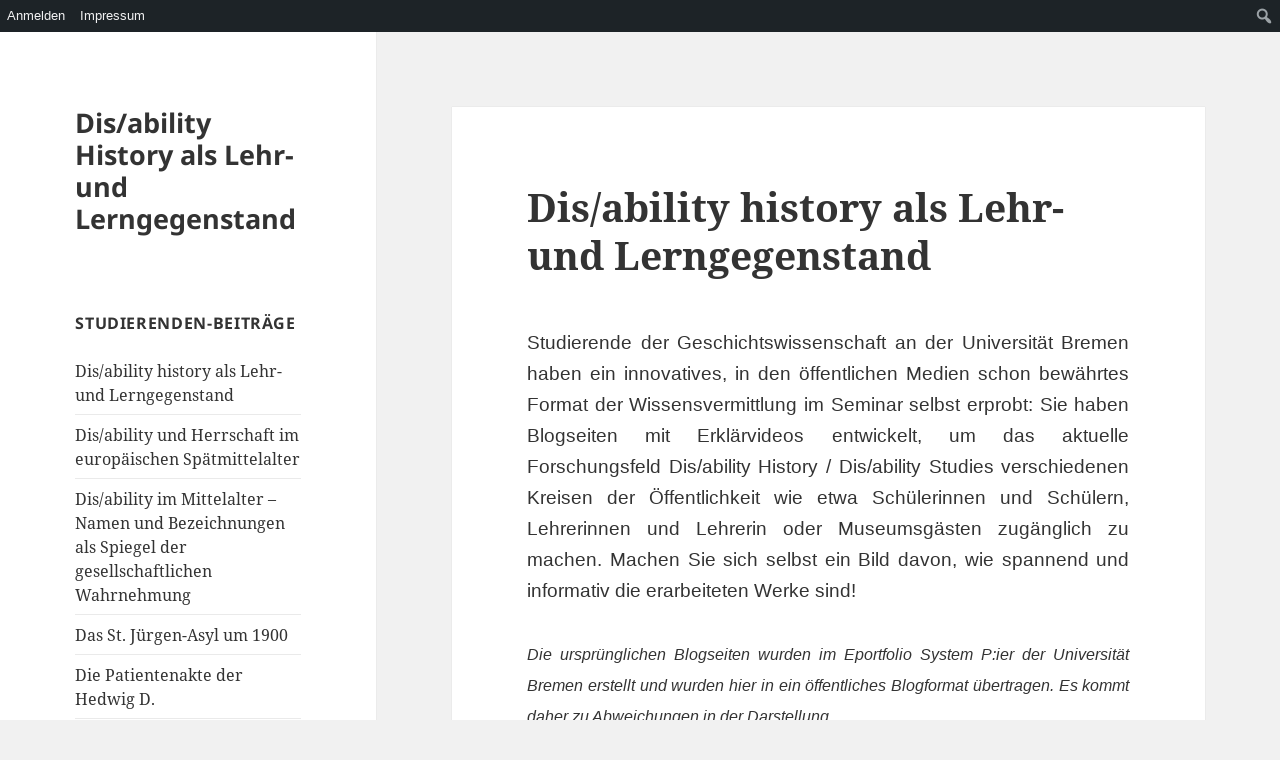

--- FILE ---
content_type: text/html; charset=UTF-8
request_url: https://blogs.uni-bremen.de/disabilityhistorylehrlerngegenstand/
body_size: 9041
content:
<!DOCTYPE html>
<html lang="de" class="no-js">
<head>
	<meta charset="UTF-8">
	<meta name="viewport" content="width=device-width, initial-scale=1.0">
	<link rel="profile" href="https://gmpg.org/xfn/11">
	<link rel="pingback" href="https://blogs.uni-bremen.de/disabilityhistorylehrlerngegenstand/xmlrpc.php">
	<script>
(function(html){html.className = html.className.replace(/\bno-js\b/,'js')})(document.documentElement);
//# sourceURL=twentyfifteen_javascript_detection
</script>
<title>Dis/ability History als Lehr- und Lerngegenstand</title>
<meta name='robots' content='max-image-preview:large' />
<link rel="alternate" type="application/rss+xml" title="Dis/ability History als Lehr- und Lerngegenstand &raquo; Feed" href="https://blogs.uni-bremen.de/disabilityhistorylehrlerngegenstand/feed/" />
<link rel="alternate" type="application/rss+xml" title="Dis/ability History als Lehr- und Lerngegenstand &raquo; Kommentar-Feed" href="https://blogs.uni-bremen.de/disabilityhistorylehrlerngegenstand/comments/feed/" />
<link rel="alternate" title="oEmbed (JSON)" type="application/json+oembed" href="https://blogs.uni-bremen.de/disabilityhistorylehrlerngegenstand/wp-json/oembed/1.0/embed?url=https%3A%2F%2Fblogs.uni-bremen.de%2Fdisabilityhistorylehrlerngegenstand%2F" />
<link rel="alternate" title="oEmbed (XML)" type="text/xml+oembed" href="https://blogs.uni-bremen.de/disabilityhistorylehrlerngegenstand/wp-json/oembed/1.0/embed?url=https%3A%2F%2Fblogs.uni-bremen.de%2Fdisabilityhistorylehrlerngegenstand%2F&#038;format=xml" />
<style id='wp-img-auto-sizes-contain-inline-css'>
img:is([sizes=auto i],[sizes^="auto," i]){contain-intrinsic-size:3000px 1500px}
/*# sourceURL=wp-img-auto-sizes-contain-inline-css */
</style>
<link rel='stylesheet' id='dashicons-css' href='https://blogs.uni-bremen.de/disabilityhistorylehrlerngegenstand/wp-includes/css/dashicons.min.css?ver=6.9' media='all' />
<link rel='stylesheet' id='admin-bar-css' href='https://blogs.uni-bremen.de/disabilityhistorylehrlerngegenstand/wp-includes/css/admin-bar.min.css?ver=6.9' media='all' />
<style id='admin-bar-inline-css'>

		@media screen { html { margin-top: 32px !important; } }
		@media screen and ( max-width: 782px ) { html { margin-top: 46px !important; } }
	
@media print { #wpadminbar { display:none; } }
/*# sourceURL=admin-bar-inline-css */
</style>
<style id='wp-emoji-styles-inline-css'>

	img.wp-smiley, img.emoji {
		display: inline !important;
		border: none !important;
		box-shadow: none !important;
		height: 1em !important;
		width: 1em !important;
		margin: 0 0.07em !important;
		vertical-align: -0.1em !important;
		background: none !important;
		padding: 0 !important;
	}
/*# sourceURL=wp-emoji-styles-inline-css */
</style>
<style id='wp-block-library-inline-css'>
:root{--wp-block-synced-color:#7a00df;--wp-block-synced-color--rgb:122,0,223;--wp-bound-block-color:var(--wp-block-synced-color);--wp-editor-canvas-background:#ddd;--wp-admin-theme-color:#007cba;--wp-admin-theme-color--rgb:0,124,186;--wp-admin-theme-color-darker-10:#006ba1;--wp-admin-theme-color-darker-10--rgb:0,107,160.5;--wp-admin-theme-color-darker-20:#005a87;--wp-admin-theme-color-darker-20--rgb:0,90,135;--wp-admin-border-width-focus:2px}@media (min-resolution:192dpi){:root{--wp-admin-border-width-focus:1.5px}}.wp-element-button{cursor:pointer}:root .has-very-light-gray-background-color{background-color:#eee}:root .has-very-dark-gray-background-color{background-color:#313131}:root .has-very-light-gray-color{color:#eee}:root .has-very-dark-gray-color{color:#313131}:root .has-vivid-green-cyan-to-vivid-cyan-blue-gradient-background{background:linear-gradient(135deg,#00d084,#0693e3)}:root .has-purple-crush-gradient-background{background:linear-gradient(135deg,#34e2e4,#4721fb 50%,#ab1dfe)}:root .has-hazy-dawn-gradient-background{background:linear-gradient(135deg,#faaca8,#dad0ec)}:root .has-subdued-olive-gradient-background{background:linear-gradient(135deg,#fafae1,#67a671)}:root .has-atomic-cream-gradient-background{background:linear-gradient(135deg,#fdd79a,#004a59)}:root .has-nightshade-gradient-background{background:linear-gradient(135deg,#330968,#31cdcf)}:root .has-midnight-gradient-background{background:linear-gradient(135deg,#020381,#2874fc)}:root{--wp--preset--font-size--normal:16px;--wp--preset--font-size--huge:42px}.has-regular-font-size{font-size:1em}.has-larger-font-size{font-size:2.625em}.has-normal-font-size{font-size:var(--wp--preset--font-size--normal)}.has-huge-font-size{font-size:var(--wp--preset--font-size--huge)}.has-text-align-center{text-align:center}.has-text-align-left{text-align:left}.has-text-align-right{text-align:right}.has-fit-text{white-space:nowrap!important}#end-resizable-editor-section{display:none}.aligncenter{clear:both}.items-justified-left{justify-content:flex-start}.items-justified-center{justify-content:center}.items-justified-right{justify-content:flex-end}.items-justified-space-between{justify-content:space-between}.screen-reader-text{border:0;clip-path:inset(50%);height:1px;margin:-1px;overflow:hidden;padding:0;position:absolute;width:1px;word-wrap:normal!important}.screen-reader-text:focus{background-color:#ddd;clip-path:none;color:#444;display:block;font-size:1em;height:auto;left:5px;line-height:normal;padding:15px 23px 14px;text-decoration:none;top:5px;width:auto;z-index:100000}html :where(.has-border-color){border-style:solid}html :where([style*=border-top-color]){border-top-style:solid}html :where([style*=border-right-color]){border-right-style:solid}html :where([style*=border-bottom-color]){border-bottom-style:solid}html :where([style*=border-left-color]){border-left-style:solid}html :where([style*=border-width]){border-style:solid}html :where([style*=border-top-width]){border-top-style:solid}html :where([style*=border-right-width]){border-right-style:solid}html :where([style*=border-bottom-width]){border-bottom-style:solid}html :where([style*=border-left-width]){border-left-style:solid}html :where(img[class*=wp-image-]){height:auto;max-width:100%}:where(figure){margin:0 0 1em}html :where(.is-position-sticky){--wp-admin--admin-bar--position-offset:var(--wp-admin--admin-bar--height,0px)}@media screen and (max-width:600px){html :where(.is-position-sticky){--wp-admin--admin-bar--position-offset:0px}}

/*# sourceURL=wp-block-library-inline-css */
</style><style id='global-styles-inline-css'>
:root{--wp--preset--aspect-ratio--square: 1;--wp--preset--aspect-ratio--4-3: 4/3;--wp--preset--aspect-ratio--3-4: 3/4;--wp--preset--aspect-ratio--3-2: 3/2;--wp--preset--aspect-ratio--2-3: 2/3;--wp--preset--aspect-ratio--16-9: 16/9;--wp--preset--aspect-ratio--9-16: 9/16;--wp--preset--color--black: #000000;--wp--preset--color--cyan-bluish-gray: #abb8c3;--wp--preset--color--white: #fff;--wp--preset--color--pale-pink: #f78da7;--wp--preset--color--vivid-red: #cf2e2e;--wp--preset--color--luminous-vivid-orange: #ff6900;--wp--preset--color--luminous-vivid-amber: #fcb900;--wp--preset--color--light-green-cyan: #7bdcb5;--wp--preset--color--vivid-green-cyan: #00d084;--wp--preset--color--pale-cyan-blue: #8ed1fc;--wp--preset--color--vivid-cyan-blue: #0693e3;--wp--preset--color--vivid-purple: #9b51e0;--wp--preset--color--dark-gray: #111;--wp--preset--color--light-gray: #f1f1f1;--wp--preset--color--yellow: #f4ca16;--wp--preset--color--dark-brown: #352712;--wp--preset--color--medium-pink: #e53b51;--wp--preset--color--light-pink: #ffe5d1;--wp--preset--color--dark-purple: #2e2256;--wp--preset--color--purple: #674970;--wp--preset--color--blue-gray: #22313f;--wp--preset--color--bright-blue: #55c3dc;--wp--preset--color--light-blue: #e9f2f9;--wp--preset--gradient--vivid-cyan-blue-to-vivid-purple: linear-gradient(135deg,rgb(6,147,227) 0%,rgb(155,81,224) 100%);--wp--preset--gradient--light-green-cyan-to-vivid-green-cyan: linear-gradient(135deg,rgb(122,220,180) 0%,rgb(0,208,130) 100%);--wp--preset--gradient--luminous-vivid-amber-to-luminous-vivid-orange: linear-gradient(135deg,rgb(252,185,0) 0%,rgb(255,105,0) 100%);--wp--preset--gradient--luminous-vivid-orange-to-vivid-red: linear-gradient(135deg,rgb(255,105,0) 0%,rgb(207,46,46) 100%);--wp--preset--gradient--very-light-gray-to-cyan-bluish-gray: linear-gradient(135deg,rgb(238,238,238) 0%,rgb(169,184,195) 100%);--wp--preset--gradient--cool-to-warm-spectrum: linear-gradient(135deg,rgb(74,234,220) 0%,rgb(151,120,209) 20%,rgb(207,42,186) 40%,rgb(238,44,130) 60%,rgb(251,105,98) 80%,rgb(254,248,76) 100%);--wp--preset--gradient--blush-light-purple: linear-gradient(135deg,rgb(255,206,236) 0%,rgb(152,150,240) 100%);--wp--preset--gradient--blush-bordeaux: linear-gradient(135deg,rgb(254,205,165) 0%,rgb(254,45,45) 50%,rgb(107,0,62) 100%);--wp--preset--gradient--luminous-dusk: linear-gradient(135deg,rgb(255,203,112) 0%,rgb(199,81,192) 50%,rgb(65,88,208) 100%);--wp--preset--gradient--pale-ocean: linear-gradient(135deg,rgb(255,245,203) 0%,rgb(182,227,212) 50%,rgb(51,167,181) 100%);--wp--preset--gradient--electric-grass: linear-gradient(135deg,rgb(202,248,128) 0%,rgb(113,206,126) 100%);--wp--preset--gradient--midnight: linear-gradient(135deg,rgb(2,3,129) 0%,rgb(40,116,252) 100%);--wp--preset--gradient--dark-gray-gradient-gradient: linear-gradient(90deg, rgba(17,17,17,1) 0%, rgba(42,42,42,1) 100%);--wp--preset--gradient--light-gray-gradient: linear-gradient(90deg, rgba(241,241,241,1) 0%, rgba(215,215,215,1) 100%);--wp--preset--gradient--white-gradient: linear-gradient(90deg, rgba(255,255,255,1) 0%, rgba(230,230,230,1) 100%);--wp--preset--gradient--yellow-gradient: linear-gradient(90deg, rgba(244,202,22,1) 0%, rgba(205,168,10,1) 100%);--wp--preset--gradient--dark-brown-gradient: linear-gradient(90deg, rgba(53,39,18,1) 0%, rgba(91,67,31,1) 100%);--wp--preset--gradient--medium-pink-gradient: linear-gradient(90deg, rgba(229,59,81,1) 0%, rgba(209,28,51,1) 100%);--wp--preset--gradient--light-pink-gradient: linear-gradient(90deg, rgba(255,229,209,1) 0%, rgba(255,200,158,1) 100%);--wp--preset--gradient--dark-purple-gradient: linear-gradient(90deg, rgba(46,34,86,1) 0%, rgba(66,48,123,1) 100%);--wp--preset--gradient--purple-gradient: linear-gradient(90deg, rgba(103,73,112,1) 0%, rgba(131,93,143,1) 100%);--wp--preset--gradient--blue-gray-gradient: linear-gradient(90deg, rgba(34,49,63,1) 0%, rgba(52,75,96,1) 100%);--wp--preset--gradient--bright-blue-gradient: linear-gradient(90deg, rgba(85,195,220,1) 0%, rgba(43,180,211,1) 100%);--wp--preset--gradient--light-blue-gradient: linear-gradient(90deg, rgba(233,242,249,1) 0%, rgba(193,218,238,1) 100%);--wp--preset--font-size--small: 13px;--wp--preset--font-size--medium: 20px;--wp--preset--font-size--large: 36px;--wp--preset--font-size--x-large: 42px;--wp--preset--spacing--20: 0.44rem;--wp--preset--spacing--30: 0.67rem;--wp--preset--spacing--40: 1rem;--wp--preset--spacing--50: 1.5rem;--wp--preset--spacing--60: 2.25rem;--wp--preset--spacing--70: 3.38rem;--wp--preset--spacing--80: 5.06rem;--wp--preset--shadow--natural: 6px 6px 9px rgba(0, 0, 0, 0.2);--wp--preset--shadow--deep: 12px 12px 50px rgba(0, 0, 0, 0.4);--wp--preset--shadow--sharp: 6px 6px 0px rgba(0, 0, 0, 0.2);--wp--preset--shadow--outlined: 6px 6px 0px -3px rgb(255, 255, 255), 6px 6px rgb(0, 0, 0);--wp--preset--shadow--crisp: 6px 6px 0px rgb(0, 0, 0);}:where(.is-layout-flex){gap: 0.5em;}:where(.is-layout-grid){gap: 0.5em;}body .is-layout-flex{display: flex;}.is-layout-flex{flex-wrap: wrap;align-items: center;}.is-layout-flex > :is(*, div){margin: 0;}body .is-layout-grid{display: grid;}.is-layout-grid > :is(*, div){margin: 0;}:where(.wp-block-columns.is-layout-flex){gap: 2em;}:where(.wp-block-columns.is-layout-grid){gap: 2em;}:where(.wp-block-post-template.is-layout-flex){gap: 1.25em;}:where(.wp-block-post-template.is-layout-grid){gap: 1.25em;}.has-black-color{color: var(--wp--preset--color--black) !important;}.has-cyan-bluish-gray-color{color: var(--wp--preset--color--cyan-bluish-gray) !important;}.has-white-color{color: var(--wp--preset--color--white) !important;}.has-pale-pink-color{color: var(--wp--preset--color--pale-pink) !important;}.has-vivid-red-color{color: var(--wp--preset--color--vivid-red) !important;}.has-luminous-vivid-orange-color{color: var(--wp--preset--color--luminous-vivid-orange) !important;}.has-luminous-vivid-amber-color{color: var(--wp--preset--color--luminous-vivid-amber) !important;}.has-light-green-cyan-color{color: var(--wp--preset--color--light-green-cyan) !important;}.has-vivid-green-cyan-color{color: var(--wp--preset--color--vivid-green-cyan) !important;}.has-pale-cyan-blue-color{color: var(--wp--preset--color--pale-cyan-blue) !important;}.has-vivid-cyan-blue-color{color: var(--wp--preset--color--vivid-cyan-blue) !important;}.has-vivid-purple-color{color: var(--wp--preset--color--vivid-purple) !important;}.has-black-background-color{background-color: var(--wp--preset--color--black) !important;}.has-cyan-bluish-gray-background-color{background-color: var(--wp--preset--color--cyan-bluish-gray) !important;}.has-white-background-color{background-color: var(--wp--preset--color--white) !important;}.has-pale-pink-background-color{background-color: var(--wp--preset--color--pale-pink) !important;}.has-vivid-red-background-color{background-color: var(--wp--preset--color--vivid-red) !important;}.has-luminous-vivid-orange-background-color{background-color: var(--wp--preset--color--luminous-vivid-orange) !important;}.has-luminous-vivid-amber-background-color{background-color: var(--wp--preset--color--luminous-vivid-amber) !important;}.has-light-green-cyan-background-color{background-color: var(--wp--preset--color--light-green-cyan) !important;}.has-vivid-green-cyan-background-color{background-color: var(--wp--preset--color--vivid-green-cyan) !important;}.has-pale-cyan-blue-background-color{background-color: var(--wp--preset--color--pale-cyan-blue) !important;}.has-vivid-cyan-blue-background-color{background-color: var(--wp--preset--color--vivid-cyan-blue) !important;}.has-vivid-purple-background-color{background-color: var(--wp--preset--color--vivid-purple) !important;}.has-black-border-color{border-color: var(--wp--preset--color--black) !important;}.has-cyan-bluish-gray-border-color{border-color: var(--wp--preset--color--cyan-bluish-gray) !important;}.has-white-border-color{border-color: var(--wp--preset--color--white) !important;}.has-pale-pink-border-color{border-color: var(--wp--preset--color--pale-pink) !important;}.has-vivid-red-border-color{border-color: var(--wp--preset--color--vivid-red) !important;}.has-luminous-vivid-orange-border-color{border-color: var(--wp--preset--color--luminous-vivid-orange) !important;}.has-luminous-vivid-amber-border-color{border-color: var(--wp--preset--color--luminous-vivid-amber) !important;}.has-light-green-cyan-border-color{border-color: var(--wp--preset--color--light-green-cyan) !important;}.has-vivid-green-cyan-border-color{border-color: var(--wp--preset--color--vivid-green-cyan) !important;}.has-pale-cyan-blue-border-color{border-color: var(--wp--preset--color--pale-cyan-blue) !important;}.has-vivid-cyan-blue-border-color{border-color: var(--wp--preset--color--vivid-cyan-blue) !important;}.has-vivid-purple-border-color{border-color: var(--wp--preset--color--vivid-purple) !important;}.has-vivid-cyan-blue-to-vivid-purple-gradient-background{background: var(--wp--preset--gradient--vivid-cyan-blue-to-vivid-purple) !important;}.has-light-green-cyan-to-vivid-green-cyan-gradient-background{background: var(--wp--preset--gradient--light-green-cyan-to-vivid-green-cyan) !important;}.has-luminous-vivid-amber-to-luminous-vivid-orange-gradient-background{background: var(--wp--preset--gradient--luminous-vivid-amber-to-luminous-vivid-orange) !important;}.has-luminous-vivid-orange-to-vivid-red-gradient-background{background: var(--wp--preset--gradient--luminous-vivid-orange-to-vivid-red) !important;}.has-very-light-gray-to-cyan-bluish-gray-gradient-background{background: var(--wp--preset--gradient--very-light-gray-to-cyan-bluish-gray) !important;}.has-cool-to-warm-spectrum-gradient-background{background: var(--wp--preset--gradient--cool-to-warm-spectrum) !important;}.has-blush-light-purple-gradient-background{background: var(--wp--preset--gradient--blush-light-purple) !important;}.has-blush-bordeaux-gradient-background{background: var(--wp--preset--gradient--blush-bordeaux) !important;}.has-luminous-dusk-gradient-background{background: var(--wp--preset--gradient--luminous-dusk) !important;}.has-pale-ocean-gradient-background{background: var(--wp--preset--gradient--pale-ocean) !important;}.has-electric-grass-gradient-background{background: var(--wp--preset--gradient--electric-grass) !important;}.has-midnight-gradient-background{background: var(--wp--preset--gradient--midnight) !important;}.has-small-font-size{font-size: var(--wp--preset--font-size--small) !important;}.has-medium-font-size{font-size: var(--wp--preset--font-size--medium) !important;}.has-large-font-size{font-size: var(--wp--preset--font-size--large) !important;}.has-x-large-font-size{font-size: var(--wp--preset--font-size--x-large) !important;}
/*# sourceURL=global-styles-inline-css */
</style>

<style id='classic-theme-styles-inline-css'>
/*! This file is auto-generated */
.wp-block-button__link{color:#fff;background-color:#32373c;border-radius:9999px;box-shadow:none;text-decoration:none;padding:calc(.667em + 2px) calc(1.333em + 2px);font-size:1.125em}.wp-block-file__button{background:#32373c;color:#fff;text-decoration:none}
/*# sourceURL=/wp-includes/css/classic-themes.min.css */
</style>
<link rel='stylesheet' id='bbp-default-css' href='https://blogs.uni-bremen.de/disabilityhistorylehrlerngegenstand/wp-content/plugins/bbpress/templates/default/css/bbpress.min.css?ver=2.6.14' media='all' />
<link rel='stylesheet' id='bp-admin-bar-css' href='https://blogs.uni-bremen.de/disabilityhistorylehrlerngegenstand/wp-content/plugins/buddypress/bp-core/css/admin-bar.min.css?ver=14.4.0' media='all' />
<link rel='stylesheet' id='responsive-lightbox-glightbox-css' href='https://blogs.uni-bremen.de/disabilityhistorylehrlerngegenstand/wp-content/plugins/responsive-lightbox/assets/glightbox/glightbox.min.css?ver=3.3.0' media='all' />
<link rel='stylesheet' id='twentyfifteen-fonts-css' href='https://blogs.uni-bremen.de/disabilityhistorylehrlerngegenstand/wp-content/themes/twentyfifteen/assets/fonts/noto-sans-plus-noto-serif-plus-inconsolata.css?ver=20230328' media='all' />
<link rel='stylesheet' id='genericons-css' href='https://blogs.uni-bremen.de/disabilityhistorylehrlerngegenstand/wp-content/themes/twentyfifteen/genericons/genericons.css?ver=20251101' media='all' />
<link rel='stylesheet' id='twentyfifteen-style-css' href='https://blogs.uni-bremen.de/disabilityhistorylehrlerngegenstand/wp-content/themes/twentyfifteen/style.css?ver=20251202' media='all' />
<link rel='stylesheet' id='twentyfifteen-block-style-css' href='https://blogs.uni-bremen.de/disabilityhistorylehrlerngegenstand/wp-content/themes/twentyfifteen/css/blocks.css?ver=20240715' media='all' />
<script src="https://blogs.uni-bremen.de/disabilityhistorylehrlerngegenstand/wp-content/mu-plugins/zmml_opencast.js?ver=6.9" id="zmmlOC-script-js"></script>
<script src="https://blogs.uni-bremen.de/disabilityhistorylehrlerngegenstand/wp-content/mu-plugins/zmml_pumukit.js?ver=6.9" id="zmmlML-script-js"></script>
<script src="https://blogs.uni-bremen.de/disabilityhistorylehrlerngegenstand/wp-content/plugins/responsive-lightbox/assets/dompurify/purify.min.js?ver=3.3.1" id="dompurify-js"></script>
<script id="responsive-lightbox-sanitizer-js-before">
window.RLG = window.RLG || {}; window.RLG.sanitizeAllowedHosts = ["youtube.com","www.youtube.com","youtu.be","vimeo.com","player.vimeo.com"];
//# sourceURL=responsive-lightbox-sanitizer-js-before
</script>
<script src="https://blogs.uni-bremen.de/disabilityhistorylehrlerngegenstand/wp-content/plugins/responsive-lightbox/js/sanitizer.js?ver=2.6.1" id="responsive-lightbox-sanitizer-js"></script>
<script src="https://blogs.uni-bremen.de/disabilityhistorylehrlerngegenstand/wp-content/plugins/responsive-lightbox/assets/glightbox/glightbox.min.js?ver=3.3.0" id="responsive-lightbox-glightbox-js"></script>
<script src="https://blogs.uni-bremen.de/disabilityhistorylehrlerngegenstand/wp-includes/js/jquery/jquery.min.js?ver=3.7.1" id="jquery-core-js"></script>
<script src="https://blogs.uni-bremen.de/disabilityhistorylehrlerngegenstand/wp-includes/js/jquery/jquery-migrate.min.js?ver=3.4.1" id="jquery-migrate-js"></script>
<script src="https://blogs.uni-bremen.de/disabilityhistorylehrlerngegenstand/wp-includes/js/underscore.min.js?ver=1.13.7" id="underscore-js"></script>
<script src="https://blogs.uni-bremen.de/disabilityhistorylehrlerngegenstand/wp-content/plugins/responsive-lightbox/assets/infinitescroll/infinite-scroll.pkgd.min.js?ver=4.0.1" id="responsive-lightbox-infinite-scroll-js"></script>
<script id="responsive-lightbox-js-before">
var rlArgs = {"script":"glightbox","selector":"lightbox","customEvents":"","activeGalleries":true,"slideEffect":"slide","closeButton":true,"touchNavigation":true,"keyboardNavigation":true,"closeOnOutsideClick":true,"loop":false,"zoomable":true,"woocommerce_gallery":false,"ajaxurl":"https:\/\/blogs.uni-bremen.de\/disabilityhistorylehrlerngegenstand\/wp-admin\/admin-ajax.php","nonce":"d9ae179db8","preview":false,"postId":4,"scriptExtension":false};

//# sourceURL=responsive-lightbox-js-before
</script>
<script src="https://blogs.uni-bremen.de/disabilityhistorylehrlerngegenstand/wp-content/plugins/responsive-lightbox/js/front.js?ver=2.6.1" id="responsive-lightbox-js"></script>
<script id="twentyfifteen-script-js-extra">
var screenReaderText = {"expand":"\u003Cspan class=\"screen-reader-text\"\u003EUntermen\u00fc \u00f6ffnen\u003C/span\u003E","collapse":"\u003Cspan class=\"screen-reader-text\"\u003EUntermen\u00fc schlie\u00dfen\u003C/span\u003E"};
//# sourceURL=twentyfifteen-script-js-extra
</script>
<script src="https://blogs.uni-bremen.de/disabilityhistorylehrlerngegenstand/wp-content/themes/twentyfifteen/js/functions.js?ver=20250729" id="twentyfifteen-script-js" defer data-wp-strategy="defer"></script>
<link rel="https://api.w.org/" href="https://blogs.uni-bremen.de/disabilityhistorylehrlerngegenstand/wp-json/" /><link rel="alternate" title="JSON" type="application/json" href="https://blogs.uni-bremen.de/disabilityhistorylehrlerngegenstand/wp-json/wp/v2/pages/4" /><link rel="EditURI" type="application/rsd+xml" title="RSD" href="https://blogs.uni-bremen.de/disabilityhistorylehrlerngegenstand/xmlrpc.php?rsd" />
<meta name="generator" content="WordPress 6.9" />
<link rel="canonical" href="https://blogs.uni-bremen.de/disabilityhistorylehrlerngegenstand/" />
<link rel='shortlink' href='https://blogs.uni-bremen.de/disabilityhistorylehrlerngegenstand/' />

	<script type="text/javascript">var ajaxurl = 'https://blogs.uni-bremen.de/disabilityhistorylehrlerngegenstand/wp-admin/admin-ajax.php';</script>

</head>

<body class="home-page bp-nouveau home wp-singular page-template-default page page-id-4 admin-bar no-customize-support wp-embed-responsive wp-theme-twentyfifteen">
		<div id="wpadminbar" class="nojq nojs">
						<div class="quicklinks" id="wp-toolbar" role="navigation" aria-label="Werkzeugleiste">
				<ul role='menu' id='wp-admin-bar-root-default' class="ab-top-menu"><li role='group' id='wp-admin-bar-bp-login'><a class='ab-item' role="menuitem" href='https://blogs.uni-bremen.de/disabilityhistorylehrlerngegenstand/wp-login.php?redirect_to=https%3A%2F%2Fblogs.uni-bremen.de%2Fdisabilityhistorylehrlerngegenstand%2F'>Anmelden</a></li><li role='group' id='wp-admin-bar-imprint'><a class='ab-item' role="menuitem" href='/impressum'>Impressum</a></li></ul><ul role='menu' id='wp-admin-bar-top-secondary' class="ab-top-secondary ab-top-menu"><li role='group' id='wp-admin-bar-search' class="admin-bar-search"><div class="ab-item ab-empty-item" tabindex="-1" role="menuitem"><form action="https://blogs.uni-bremen.de/disabilityhistorylehrlerngegenstand/" method="get" id="adminbarsearch"><input class="adminbar-input" name="s" id="adminbar-search" type="text" value="" maxlength="150" /><label for="adminbar-search" class="screen-reader-text">Suchen</label><input type="submit" class="adminbar-button" value="Suchen" /></form></div></li></ul>			</div>
		</div>

		
<script type="text/javascript" id="bbp-swap-no-js-body-class">
	document.body.className = document.body.className.replace( 'bbp-no-js', 'bbp-js' );
</script>

<div id="page" class="hfeed site">
	<a class="skip-link screen-reader-text" href="#content">
		Zum Inhalt springen	</a>

	<div id="sidebar" class="sidebar">
		<header id="masthead" class="site-header">
			<div class="site-branding">
									<p class="site-title"><a href="https://blogs.uni-bremen.de/disabilityhistorylehrlerngegenstand/" rel="home" aria-current="page">Dis/ability History als Lehr- und Lerngegenstand</a></p>
					
				<button class="secondary-toggle">Menü und Widgets</button>
			</div><!-- .site-branding -->
		</header><!-- .site-header -->

			<div id="secondary" class="secondary">

		
		
					<div id="widget-area" class="widget-area" role="complementary">
				<aside id="pages-3" class="widget widget_pages"><h2 class="widget-title">Studierenden-Beiträge</h2><nav aria-label="Studierenden-Beiträge">
			<ul>
				<li class="page_item page-item-4 current_page_item"><a href="https://blogs.uni-bremen.de/disabilityhistorylehrlerngegenstand/" aria-current="page">Dis/ability history als Lehr- und Lerngegenstand</a></li>
<li class="page_item page-item-12"><a href="https://blogs.uni-bremen.de/disabilityhistorylehrlerngegenstand/disability-und-herrschaft-im-europaeischen-spaetmittelalter/">Dis/ability und Herrschaft im europäischen Spätmittelalter</a></li>
<li class="page_item page-item-37"><a href="https://blogs.uni-bremen.de/disabilityhistorylehrlerngegenstand/disability-im-mittelalter-namen-und-bezeichnungen-als-spiegel-der-gesellschaftlichen-wahrnehmung/">Dis/ability im Mittelalter &#8211; Namen und Bezeichnungen als Spiegel der gesellschaftlichen Wahrnehmung</a></li>
<li class="page_item page-item-39"><a href="https://blogs.uni-bremen.de/disabilityhistorylehrlerngegenstand/das-st-juergen-asyl-um-1900/">Das St. Jürgen-Asyl um 1900</a></li>
<li class="page_item page-item-48"><a href="https://blogs.uni-bremen.de/disabilityhistorylehrlerngegenstand/die-patientenakte-der-hedwig-d/">Die Patientenakte der Hedwig D.</a></li>
<li class="page_item page-item-30"><a href="https://blogs.uni-bremen.de/disabilityhistorylehrlerngegenstand/blind-taub-stark-helen-keller/">Blind, taub, stark &#8211; Helen Keller</a></li>
<li class="page_item page-item-18"><a href="https://blogs.uni-bremen.de/disabilityhistorylehrlerngegenstand/gesellschaft-und-prothese-im-wandel-der-zeit/">Gesellschaft und Prothese &#8211; Im Wandel der Zeit</a></li>
<li class="page_item page-item-112"><a href="https://blogs.uni-bremen.de/disabilityhistorylehrlerngegenstand/10-die-geschichte-von-autismus-eine-neurologische-variation/">Die Geschichte von Autismus &#8211; eine neurologische Variation</a></li>
<li class="page_item page-item-34"><a href="https://blogs.uni-bremen.de/disabilityhistorylehrlerngegenstand/der-umgang-mit-der-disability-als-teil-des-schulsystems-die-foerderschule/">Der Umgang mit der Dis/ability als Teil des Schulsystems &#8211; Die Förderschule</a></li>
<li class="page_item page-item-42"><a href="https://blogs.uni-bremen.de/disabilityhistorylehrlerngegenstand/science-fiction-als-spiegel-der-gesellschaft/">Science Fiction – Als Spiegel der Gesellschaft</a></li>
			</ul>

			</nav></aside><aside id="meta-2" class="widget widget_meta"><h2 class="widget-title">Meta</h2><nav aria-label="Meta">
		<ul>
						<li><a href="https://blogs.uni-bremen.de/disabilityhistorylehrlerngegenstand/wp-login.php">Anmelden</a></li>
			<li><a href="https://blogs.uni-bremen.de/disabilityhistorylehrlerngegenstand/feed/">Feed der Einträge</a></li>
			<li><a href="https://blogs.uni-bremen.de/disabilityhistorylehrlerngegenstand/comments/feed/">Kommentar-Feed</a></li>

			<li><a href="https://de.wordpress.org/">WordPress.org</a></li>
		</ul>

		</nav></aside>			</div><!-- .widget-area -->
		
	</div><!-- .secondary -->

	</div><!-- .sidebar -->

	<div id="content" class="site-content">

	<div id="primary" class="content-area">
		<main id="main" class="site-main">

		
<article id="post-4" class="post-4 page type-page status-publish hentry">
	
	<header class="entry-header">
		<h1 class="entry-title">Dis/ability history als Lehr- und Lerngegenstand</h1>	</header><!-- .entry-header -->

	<div class="entry-content">
		<p style="text-align: justify"><span style="font-family: arial, helvetica, sans-serif">Studierende der Geschichtswissenschaft an der Universität Bremen haben ein innovatives, in den öffentlichen Medien schon bewährtes Format der Wissensvermittlung im Seminar selbst erprobt: Sie haben Blogseiten mit Erklärvideos entwickelt, um das aktuelle Forschungsfeld Dis/ability History / Dis/ability Studies verschiedenen Kreisen der Öffentlichkeit wie etwa Schülerinnen und Schülern, Lehrerinnen und Lehrerin oder Museumsgästen zugänglich zu machen. </span><span style="font-family: arial, helvetica, sans-serif">Machen Sie sich selbst ein Bild davon, wie spannend und informativ die erarbeiteten Werke sind!</span></p>
<p style="text-align: justify"><span style="font-size: 12pt"><em><span style="font-family: arial, helvetica, sans-serif">Die ursprünglichen Blogseiten wurden im Eportfolio System P:ier der Universität Bremen erstellt und wurden hier in ein öffentliches Blogformat übertragen. Es kommt daher zu Abweichungen in der Darstellung. </span></em></span></p>
<p style="text-align: justify"><span style="font-family: arial, helvetica, sans-serif;font-size: 10pt">Das dieser Seite zugrundeliegende Vorhaben wurde im Rahmen der gemeinsamen &#8222;Qualitätsoffensive Lehrerbildung&#8220; von Bund und Länder mit Mitteln des Bundesministeriums für Bildung und Forschung unter dem Förderkennzeichen 01JA1612 gefördert. Die Verantwortung für den Inhalt dieser Veröffentlichung liegt beim Autor.</span></p>
<p><span style="font-size: 10pt">Verwaltung und Administration: Frederike Fürst M.Ed</span></p>
<p><img decoding="async" class="alignnone wp-image-7" src="https://blogs.uni-bremen.de/disabilityhistorylehrlerngegenstand/files/2018/11/BMBF_gefördert-vom_deutsch-300x213.jpg" alt="" width="151" height="107" srcset="https://blogs.uni-bremen.de/disabilityhistorylehrlerngegenstand/files/2018/11/BMBF_gefördert-vom_deutsch-300x213.jpg 300w, https://blogs.uni-bremen.de/disabilityhistorylehrlerngegenstand/files/2018/11/BMBF_gefördert-vom_deutsch-768x545.jpg 768w, https://blogs.uni-bremen.de/disabilityhistorylehrlerngegenstand/files/2018/11/BMBF_gefördert-vom_deutsch.jpg 881w" sizes="(max-width: 151px) 100vw, 151px" /> <img decoding="async" class="wp-image-8 alignright" src="https://blogs.uni-bremen.de/disabilityhistorylehrlerngegenstand/files/2018/11/Transparenzen_Logo_Schnittstellen-gestalten-300x163.png" alt="" width="141" height="77" srcset="https://blogs.uni-bremen.de/disabilityhistorylehrlerngegenstand/files/2018/11/Transparenzen_Logo_Schnittstellen-gestalten-300x163.png 300w, https://blogs.uni-bremen.de/disabilityhistorylehrlerngegenstand/files/2018/11/Transparenzen_Logo_Schnittstellen-gestalten-768x418.png 768w, https://blogs.uni-bremen.de/disabilityhistorylehrlerngegenstand/files/2018/11/Transparenzen_Logo_Schnittstellen-gestalten-1024x557.png 1024w" sizes="(max-width: 141px) 100vw, 141px" /></p>
			</div><!-- .entry-content -->

	
</article><!-- #post-4 -->

		</main><!-- .site-main -->
	</div><!-- .content-area -->


	</div><!-- .site-content -->

	<footer id="colophon" class="site-footer">
		<div class="site-info">
									<a href="https://de.wordpress.org/" class="imprint">
				Mit Stolz präsentiert von WordPress			</a>
		</div><!-- .site-info -->
	</footer><!-- .site-footer -->

</div><!-- .site -->

<script type="speculationrules">
{"prefetch":[{"source":"document","where":{"and":[{"href_matches":"/disabilityhistorylehrlerngegenstand/*"},{"not":{"href_matches":["/disabilityhistorylehrlerngegenstand/wp-*.php","/disabilityhistorylehrlerngegenstand/wp-admin/*","/disabilityhistorylehrlerngegenstand/files/*","/disabilityhistorylehrlerngegenstand/wp-content/*","/disabilityhistorylehrlerngegenstand/wp-content/plugins/*","/disabilityhistorylehrlerngegenstand/wp-content/themes/twentyfifteen/*","/disabilityhistorylehrlerngegenstand/*\\?(.+)"]}},{"not":{"selector_matches":"a[rel~=\"nofollow\"]"}},{"not":{"selector_matches":".no-prefetch, .no-prefetch a"}}]},"eagerness":"conservative"}]}
</script>
<script src="https://blogs.uni-bremen.de/disabilityhistorylehrlerngegenstand/wp-includes/js/hoverintent-js.min.js?ver=2.2.1" id="hoverintent-js-js"></script>
<script src="https://blogs.uni-bremen.de/disabilityhistorylehrlerngegenstand/wp-includes/js/admin-bar.min.js?ver=6.9" id="admin-bar-js"></script>
<script id="wp-emoji-settings" type="application/json">
{"baseUrl":"https://s.w.org/images/core/emoji/17.0.2/72x72/","ext":".png","svgUrl":"https://s.w.org/images/core/emoji/17.0.2/svg/","svgExt":".svg","source":{"concatemoji":"https://blogs.uni-bremen.de/disabilityhistorylehrlerngegenstand/wp-includes/js/wp-emoji-release.min.js?ver=6.9"}}
</script>
<script type="module">
/*! This file is auto-generated */
const a=JSON.parse(document.getElementById("wp-emoji-settings").textContent),o=(window._wpemojiSettings=a,"wpEmojiSettingsSupports"),s=["flag","emoji"];function i(e){try{var t={supportTests:e,timestamp:(new Date).valueOf()};sessionStorage.setItem(o,JSON.stringify(t))}catch(e){}}function c(e,t,n){e.clearRect(0,0,e.canvas.width,e.canvas.height),e.fillText(t,0,0);t=new Uint32Array(e.getImageData(0,0,e.canvas.width,e.canvas.height).data);e.clearRect(0,0,e.canvas.width,e.canvas.height),e.fillText(n,0,0);const a=new Uint32Array(e.getImageData(0,0,e.canvas.width,e.canvas.height).data);return t.every((e,t)=>e===a[t])}function p(e,t){e.clearRect(0,0,e.canvas.width,e.canvas.height),e.fillText(t,0,0);var n=e.getImageData(16,16,1,1);for(let e=0;e<n.data.length;e++)if(0!==n.data[e])return!1;return!0}function u(e,t,n,a){switch(t){case"flag":return n(e,"\ud83c\udff3\ufe0f\u200d\u26a7\ufe0f","\ud83c\udff3\ufe0f\u200b\u26a7\ufe0f")?!1:!n(e,"\ud83c\udde8\ud83c\uddf6","\ud83c\udde8\u200b\ud83c\uddf6")&&!n(e,"\ud83c\udff4\udb40\udc67\udb40\udc62\udb40\udc65\udb40\udc6e\udb40\udc67\udb40\udc7f","\ud83c\udff4\u200b\udb40\udc67\u200b\udb40\udc62\u200b\udb40\udc65\u200b\udb40\udc6e\u200b\udb40\udc67\u200b\udb40\udc7f");case"emoji":return!a(e,"\ud83e\u1fac8")}return!1}function f(e,t,n,a){let r;const o=(r="undefined"!=typeof WorkerGlobalScope&&self instanceof WorkerGlobalScope?new OffscreenCanvas(300,150):document.createElement("canvas")).getContext("2d",{willReadFrequently:!0}),s=(o.textBaseline="top",o.font="600 32px Arial",{});return e.forEach(e=>{s[e]=t(o,e,n,a)}),s}function r(e){var t=document.createElement("script");t.src=e,t.defer=!0,document.head.appendChild(t)}a.supports={everything:!0,everythingExceptFlag:!0},new Promise(t=>{let n=function(){try{var e=JSON.parse(sessionStorage.getItem(o));if("object"==typeof e&&"number"==typeof e.timestamp&&(new Date).valueOf()<e.timestamp+604800&&"object"==typeof e.supportTests)return e.supportTests}catch(e){}return null}();if(!n){if("undefined"!=typeof Worker&&"undefined"!=typeof OffscreenCanvas&&"undefined"!=typeof URL&&URL.createObjectURL&&"undefined"!=typeof Blob)try{var e="postMessage("+f.toString()+"("+[JSON.stringify(s),u.toString(),c.toString(),p.toString()].join(",")+"));",a=new Blob([e],{type:"text/javascript"});const r=new Worker(URL.createObjectURL(a),{name:"wpTestEmojiSupports"});return void(r.onmessage=e=>{i(n=e.data),r.terminate(),t(n)})}catch(e){}i(n=f(s,u,c,p))}t(n)}).then(e=>{for(const n in e)a.supports[n]=e[n],a.supports.everything=a.supports.everything&&a.supports[n],"flag"!==n&&(a.supports.everythingExceptFlag=a.supports.everythingExceptFlag&&a.supports[n]);var t;a.supports.everythingExceptFlag=a.supports.everythingExceptFlag&&!a.supports.flag,a.supports.everything||((t=a.source||{}).concatemoji?r(t.concatemoji):t.wpemoji&&t.twemoji&&(r(t.twemoji),r(t.wpemoji)))});
//# sourceURL=https://blogs.uni-bremen.de/disabilityhistorylehrlerngegenstand/wp-includes/js/wp-emoji-loader.min.js
</script>

</body>
</html>

<!-- Dynamic page generated in 0.182 seconds. -->
<!-- Cached page generated by WP-Super-Cache on 2026-01-19 17:38:32 -->

<!-- Compression = gzip -->